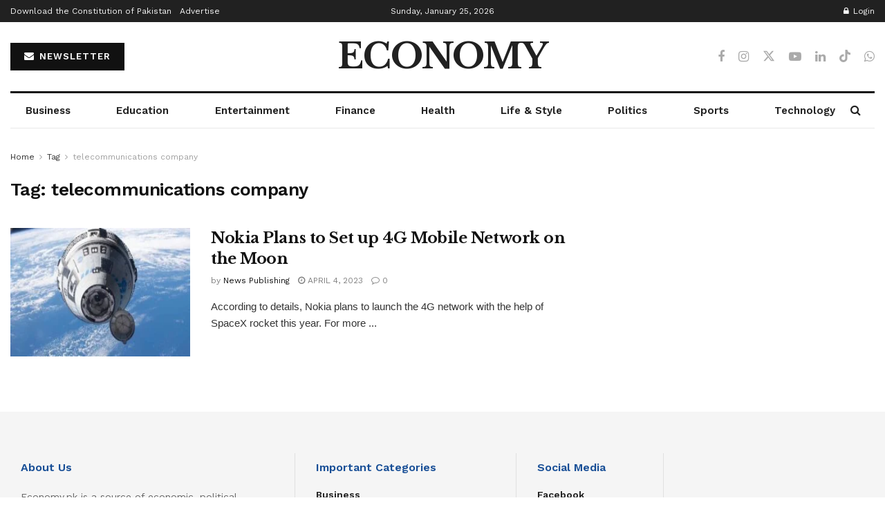

--- FILE ---
content_type: text/html; charset=utf-8
request_url: https://www.google.com/recaptcha/api2/aframe
body_size: 266
content:
<!DOCTYPE HTML><html><head><meta http-equiv="content-type" content="text/html; charset=UTF-8"></head><body><script nonce="h7x5eUkn8UKWyns2qKmStg">/** Anti-fraud and anti-abuse applications only. See google.com/recaptcha */ try{var clients={'sodar':'https://pagead2.googlesyndication.com/pagead/sodar?'};window.addEventListener("message",function(a){try{if(a.source===window.parent){var b=JSON.parse(a.data);var c=clients[b['id']];if(c){var d=document.createElement('img');d.src=c+b['params']+'&rc='+(localStorage.getItem("rc::a")?sessionStorage.getItem("rc::b"):"");window.document.body.appendChild(d);sessionStorage.setItem("rc::e",parseInt(sessionStorage.getItem("rc::e")||0)+1);localStorage.setItem("rc::h",'1769390795797');}}}catch(b){}});window.parent.postMessage("_grecaptcha_ready", "*");}catch(b){}</script></body></html>